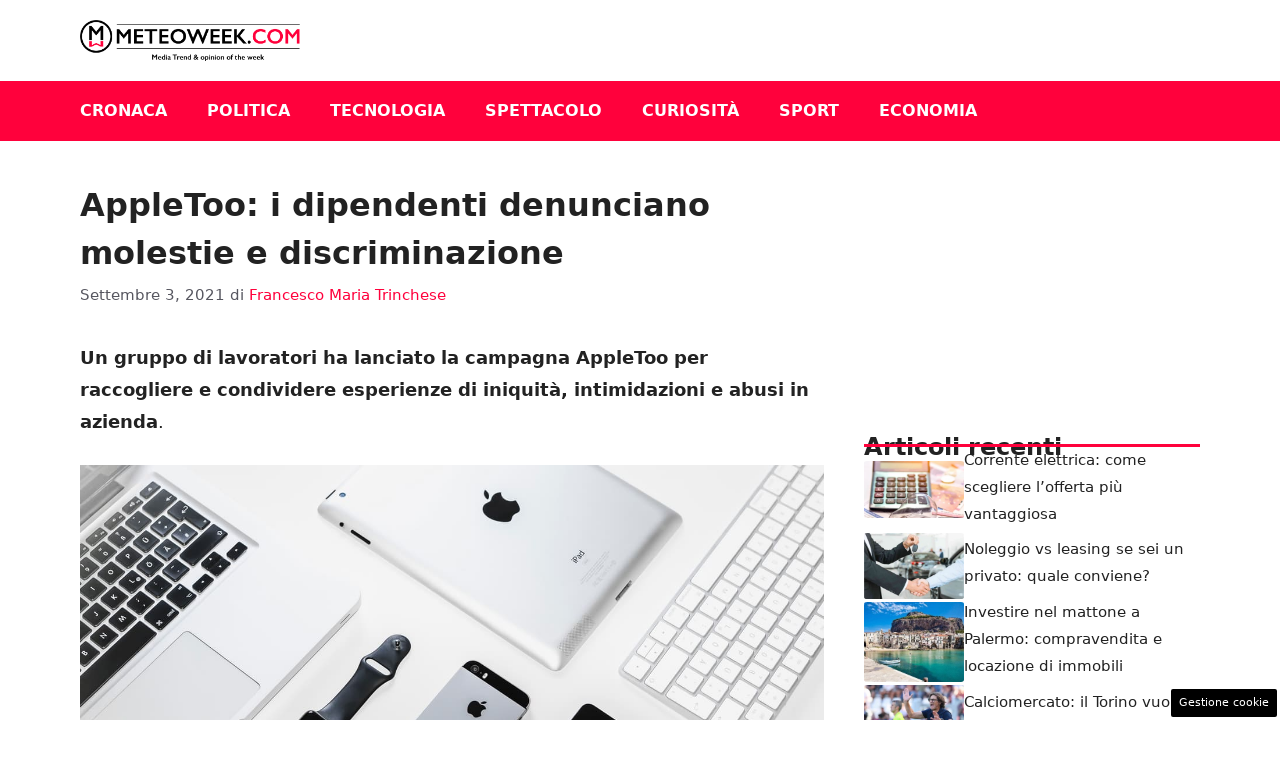

--- FILE ---
content_type: text/html; charset=UTF-8
request_url: https://www.meteoweek.com/2021/09/03/appletoo-i-dipendenti-denunciano-molestie-e-discriminazione-cpe/
body_size: 16564
content:
<!DOCTYPE html>
<html lang=it-IT>
<head>
<meta charset=UTF-8>
<link rel=preload href="https://www.meteoweek.com/wp-content/cache/fvm/min/1767971400-cssaa58304eb5c0cb7caac81ed73787b18d01e9b6c3b21897a52e24ff5e7d4fb.css" as=style media=all />
<link rel=preload href="https://www.meteoweek.com/wp-content/cache/fvm/min/1767971400-cssc972727856e55e015879384a59190d33d6c4bf1107d978f06d633d4b3f3a1.css" as=style media=all />
<link rel=preload href="https://www.meteoweek.com/wp-content/cache/fvm/min/1767971400-csse6c96e901f99aa79382587caad1cefb342697f79c74adebfcd2b288229ade.css" as=style media=all />
<script data-cfasync=false>if(navigator.userAgent.match(/MSIE|Internet Explorer/i)||navigator.userAgent.match(/Trident\/7\..*?rv:11/i)){var href=document.location.href;if(!href.match(/[?&]iebrowser/)){if(href.indexOf("?")==-1){if(href.indexOf("#")==-1){document.location.href=href+"?iebrowser=1"}else{document.location.href=href.replace("#","?iebrowser=1#")}}else{if(href.indexOf("#")==-1){document.location.href=href+"&iebrowser=1"}else{document.location.href=href.replace("#","&iebrowser=1#")}}}}</script>
<script data-cfasync=false>class FVMLoader{constructor(e){this.triggerEvents=e,this.eventOptions={passive:!0},this.userEventListener=this.triggerListener.bind(this),this.delayedScripts={normal:[],async:[],defer:[]},this.allJQueries=[]}_addUserInteractionListener(e){this.triggerEvents.forEach(t=>window.addEventListener(t,e.userEventListener,e.eventOptions))}_removeUserInteractionListener(e){this.triggerEvents.forEach(t=>window.removeEventListener(t,e.userEventListener,e.eventOptions))}triggerListener(){this._removeUserInteractionListener(this),"loading"===document.readyState?document.addEventListener("DOMContentLoaded",this._loadEverythingNow.bind(this)):this._loadEverythingNow()}async _loadEverythingNow(){this._runAllDelayedCSS(),this._delayEventListeners(),this._delayJQueryReady(this),this._handleDocumentWrite(),this._registerAllDelayedScripts(),await this._loadScriptsFromList(this.delayedScripts.normal),await this._loadScriptsFromList(this.delayedScripts.defer),await this._loadScriptsFromList(this.delayedScripts.async),await this._triggerDOMContentLoaded(),await this._triggerWindowLoad(),window.dispatchEvent(new Event("wpr-allScriptsLoaded"))}_registerAllDelayedScripts(){document.querySelectorAll("script[type=fvmdelay]").forEach(e=>{e.hasAttribute("src")?e.hasAttribute("async")&&!1!==e.async?this.delayedScripts.async.push(e):e.hasAttribute("defer")&&!1!==e.defer||"module"===e.getAttribute("data-type")?this.delayedScripts.defer.push(e):this.delayedScripts.normal.push(e):this.delayedScripts.normal.push(e)})}_runAllDelayedCSS(){document.querySelectorAll("link[rel=fvmdelay]").forEach(e=>{e.setAttribute("rel","stylesheet")})}async _transformScript(e){return await this._requestAnimFrame(),new Promise(t=>{const n=document.createElement("script");let r;[...e.attributes].forEach(e=>{let t=e.nodeName;"type"!==t&&("data-type"===t&&(t="type",r=e.nodeValue),n.setAttribute(t,e.nodeValue))}),e.hasAttribute("src")?(n.addEventListener("load",t),n.addEventListener("error",t)):(n.text=e.text,t()),e.parentNode.replaceChild(n,e)})}async _loadScriptsFromList(e){const t=e.shift();return t?(await this._transformScript(t),this._loadScriptsFromList(e)):Promise.resolve()}_delayEventListeners(){let e={};function t(t,n){!function(t){function n(n){return e[t].eventsToRewrite.indexOf(n)>=0?"wpr-"+n:n}e[t]||(e[t]={originalFunctions:{add:t.addEventListener,remove:t.removeEventListener},eventsToRewrite:[]},t.addEventListener=function(){arguments[0]=n(arguments[0]),e[t].originalFunctions.add.apply(t,arguments)},t.removeEventListener=function(){arguments[0]=n(arguments[0]),e[t].originalFunctions.remove.apply(t,arguments)})}(t),e[t].eventsToRewrite.push(n)}function n(e,t){let n=e[t];Object.defineProperty(e,t,{get:()=>n||function(){},set(r){e["wpr"+t]=n=r}})}t(document,"DOMContentLoaded"),t(window,"DOMContentLoaded"),t(window,"load"),t(window,"pageshow"),t(document,"readystatechange"),n(document,"onreadystatechange"),n(window,"onload"),n(window,"onpageshow")}_delayJQueryReady(e){let t=window.jQuery;Object.defineProperty(window,"jQuery",{get:()=>t,set(n){if(n&&n.fn&&!e.allJQueries.includes(n)){n.fn.ready=n.fn.init.prototype.ready=function(t){e.domReadyFired?t.bind(document)(n):document.addEventListener("DOMContentLoaded2",()=>t.bind(document)(n))};const t=n.fn.on;n.fn.on=n.fn.init.prototype.on=function(){if(this[0]===window){function e(e){return e.split(" ").map(e=>"load"===e||0===e.indexOf("load.")?"wpr-jquery-load":e).join(" ")}"string"==typeof arguments[0]||arguments[0]instanceof String?arguments[0]=e(arguments[0]):"object"==typeof arguments[0]&&Object.keys(arguments[0]).forEach(t=>{delete Object.assign(arguments[0],{[e(t)]:arguments[0][t]})[t]})}return t.apply(this,arguments),this},e.allJQueries.push(n)}t=n}})}async _triggerDOMContentLoaded(){this.domReadyFired=!0,await this._requestAnimFrame(),document.dispatchEvent(new Event("DOMContentLoaded2")),await this._requestAnimFrame(),window.dispatchEvent(new Event("DOMContentLoaded2")),await this._requestAnimFrame(),document.dispatchEvent(new Event("wpr-readystatechange")),await this._requestAnimFrame(),document.wpronreadystatechange&&document.wpronreadystatechange()}async _triggerWindowLoad(){await this._requestAnimFrame(),window.dispatchEvent(new Event("wpr-load")),await this._requestAnimFrame(),window.wpronload&&window.wpronload(),await this._requestAnimFrame(),this.allJQueries.forEach(e=>e(window).trigger("wpr-jquery-load")),window.dispatchEvent(new Event("wpr-pageshow")),await this._requestAnimFrame(),window.wpronpageshow&&window.wpronpageshow()}_handleDocumentWrite(){const e=new Map;document.write=document.writeln=function(t){const n=document.currentScript,r=document.createRange(),i=n.parentElement;let a=e.get(n);void 0===a&&(a=n.nextSibling,e.set(n,a));const s=document.createDocumentFragment();r.setStart(s,0),s.appendChild(r.createContextualFragment(t)),i.insertBefore(s,a)}}async _requestAnimFrame(){return new Promise(e=>requestAnimationFrame(e))}static run(){const e=new FVMLoader(["keydown","mousemove","touchmove","touchstart","touchend","wheel"]);e._addUserInteractionListener(e)}}FVMLoader.run();</script>
<meta name=robots content='index, follow, max-image-preview:large, max-snippet:-1, max-video-preview:-1'/>
<meta name=viewport content="width=device-width, initial-scale=1"><title>AppleToo: i dipendenti denunciano molestie e discriminazione</title>
<meta name=description content="Un gruppo di lavoratori ha lanciato la campagna AppleToo per condividere esperienze di iniquità, intimidazioni e abusi in azienda."/>
<link rel=canonical href="https://www.meteoweek.com/2021/09/03/appletoo-i-dipendenti-denunciano-molestie-e-discriminazione-cpe/"/>
<meta property=og:locale content=it_IT />
<meta property=og:type content=article />
<meta property=og:title content="AppleToo: i dipendenti denunciano molestie e discriminazione"/>
<meta property=og:description content="Un gruppo di lavoratori ha lanciato la campagna AppleToo per condividere esperienze di iniquità, intimidazioni e abusi in azienda."/>
<meta property=og:url content="https://www.meteoweek.com/2021/09/03/appletoo-i-dipendenti-denunciano-molestie-e-discriminazione-cpe/"/>
<meta property=og:site_name content=MeteoWeek />
<meta property=article:published_time content="2021-09-03T16:15:57+00:00"/>
<meta property=og:image content="https://www.meteoweek.com/wp-content/uploads/2021/09/AppleToo-i-dipendenti-denunciano-molestie-e-discriminazione-meteoweek.com-1280-1.jpg"/>
<meta property=og:image:width content=1280 />
<meta property=og:image:height content=720 />
<meta property=og:image:type content="image/jpeg"/>
<meta name=author content="Francesco Maria Trinchese"/>
<meta name=twitter:card content=summary_large_image />
<meta name=twitter:label1 content="Scritto da"/>
<meta name=twitter:data1 content="Francesco Maria Trinchese"/>
<meta name=twitter:label2 content="Tempo di lettura stimato"/>
<meta name=twitter:data2 content="5 minuti"/>
<script type="application/ld+json" class=yoast-schema-graph>{"@context":"https://schema.org","@graph":[{"@type":"Article","@id":"https://www.meteoweek.com/2021/09/03/appletoo-i-dipendenti-denunciano-molestie-e-discriminazione-cpe/#article","isPartOf":{"@id":"https://www.meteoweek.com/2021/09/03/appletoo-i-dipendenti-denunciano-molestie-e-discriminazione-cpe/"},"author":{"name":"Francesco Maria Trinchese","@id":"https://www.meteoweek.com/#/schema/person/f5aef4557a1768b1549e5b6b033de4d4"},"headline":"AppleToo: i dipendenti denunciano molestie e discriminazione","datePublished":"2021-09-03T16:15:57+00:00","mainEntityOfPage":{"@id":"https://www.meteoweek.com/2021/09/03/appletoo-i-dipendenti-denunciano-molestie-e-discriminazione-cpe/"},"wordCount":918,"publisher":{"@id":"https://www.meteoweek.com/#organization"},"image":{"@id":"https://www.meteoweek.com/2021/09/03/appletoo-i-dipendenti-denunciano-molestie-e-discriminazione-cpe/#primaryimage"},"thumbnailUrl":"https://www.meteoweek.com/wp-content/uploads/2021/09/AppleToo-i-dipendenti-denunciano-molestie-e-discriminazione-meteoweek.com-1280-1.jpg","articleSection":["Estero"],"inLanguage":"it-IT"},{"@type":"WebPage","@id":"https://www.meteoweek.com/2021/09/03/appletoo-i-dipendenti-denunciano-molestie-e-discriminazione-cpe/","url":"https://www.meteoweek.com/2021/09/03/appletoo-i-dipendenti-denunciano-molestie-e-discriminazione-cpe/","name":"AppleToo: i dipendenti denunciano molestie e discriminazione","isPartOf":{"@id":"https://www.meteoweek.com/#website"},"primaryImageOfPage":{"@id":"https://www.meteoweek.com/2021/09/03/appletoo-i-dipendenti-denunciano-molestie-e-discriminazione-cpe/#primaryimage"},"image":{"@id":"https://www.meteoweek.com/2021/09/03/appletoo-i-dipendenti-denunciano-molestie-e-discriminazione-cpe/#primaryimage"},"thumbnailUrl":"https://www.meteoweek.com/wp-content/uploads/2021/09/AppleToo-i-dipendenti-denunciano-molestie-e-discriminazione-meteoweek.com-1280-1.jpg","datePublished":"2021-09-03T16:15:57+00:00","description":"Un gruppo di lavoratori ha lanciato la campagna AppleToo per condividere esperienze di iniquità, intimidazioni e abusi in azienda.","breadcrumb":{"@id":"https://www.meteoweek.com/2021/09/03/appletoo-i-dipendenti-denunciano-molestie-e-discriminazione-cpe/#breadcrumb"},"inLanguage":"it-IT","potentialAction":[{"@type":"ReadAction","target":["https://www.meteoweek.com/2021/09/03/appletoo-i-dipendenti-denunciano-molestie-e-discriminazione-cpe/"]}]},{"@type":"ImageObject","inLanguage":"it-IT","@id":"https://www.meteoweek.com/2021/09/03/appletoo-i-dipendenti-denunciano-molestie-e-discriminazione-cpe/#primaryimage","url":"https://www.meteoweek.com/wp-content/uploads/2021/09/AppleToo-i-dipendenti-denunciano-molestie-e-discriminazione-meteoweek.com-1280-1.jpg","contentUrl":"https://www.meteoweek.com/wp-content/uploads/2021/09/AppleToo-i-dipendenti-denunciano-molestie-e-discriminazione-meteoweek.com-1280-1.jpg","width":1280,"height":720,"caption":"AppleToo i dipendenti denunciano molestie e discriminazione - meteoweek.com 1280"},{"@type":"BreadcrumbList","@id":"https://www.meteoweek.com/2021/09/03/appletoo-i-dipendenti-denunciano-molestie-e-discriminazione-cpe/#breadcrumb","itemListElement":[{"@type":"ListItem","position":1,"name":"Home","item":"https://www.meteoweek.com/"},{"@type":"ListItem","position":2,"name":"AppleToo: i dipendenti denunciano molestie e discriminazione"}]},{"@type":"WebSite","@id":"https://www.meteoweek.com/#website","url":"https://www.meteoweek.com/","name":"MeteoWeek","description":"","publisher":{"@id":"https://www.meteoweek.com/#organization"},"potentialAction":[{"@type":"SearchAction","target":{"@type":"EntryPoint","urlTemplate":"https://www.meteoweek.com/?s={search_term_string}"},"query-input":{"@type":"PropertyValueSpecification","valueRequired":true,"valueName":"search_term_string"}}],"inLanguage":"it-IT"},{"@type":"Organization","@id":"https://www.meteoweek.com/#organization","name":"MeteoWeek","url":"https://www.meteoweek.com/","logo":{"@type":"ImageObject","inLanguage":"it-IT","@id":"https://www.meteoweek.com/#/schema/logo/image/","url":"https://www.meteoweek.com/wp-content/uploads/2025/01/cropped-meteoweek_logo2.png","contentUrl":"https://www.meteoweek.com/wp-content/uploads/2025/01/cropped-meteoweek_logo2.png","width":3161,"height":582,"caption":"MeteoWeek"},"image":{"@id":"https://www.meteoweek.com/#/schema/logo/image/"}},{"@type":"Person","@id":"https://www.meteoweek.com/#/schema/person/f5aef4557a1768b1549e5b6b033de4d4","name":"Francesco Maria Trinchese","image":{"@type":"ImageObject","inLanguage":"it-IT","@id":"https://www.meteoweek.com/#/schema/person/image/","url":"https://secure.gravatar.com/avatar/b1f4ac80ecb238381a54300471da0d74da619075245932be26f798f6f173c8b4?s=96&d=mm&r=g","contentUrl":"https://secure.gravatar.com/avatar/b1f4ac80ecb238381a54300471da0d74da619075245932be26f798f6f173c8b4?s=96&d=mm&r=g","caption":"Francesco Maria Trinchese"},"url":"https://www.meteoweek.com/author/francesco-maria-trinchese/"}]}</script>
<link rel=alternate type="application/rss+xml" title="MeteoWeek &raquo; Feed" href="https://www.meteoweek.com/feed/"/>
<link rel=alternate type="application/rss+xml" title="MeteoWeek &raquo; Feed dei commenti" href="https://www.meteoweek.com/comments/feed/"/>
<style media=all>img:is([sizes="auto" i],[sizes^="auto," i]){contain-intrinsic-size:3000px 1500px}</style>
<link rel=amphtml href="https://www.meteoweek.com/2021/09/03/appletoo-i-dipendenti-denunciano-molestie-e-discriminazione-cpe/amp/"/>
<link rel=stylesheet id=wp-block-library-css href='https://www.meteoweek.com/wp-content/cache/fvm/min/1767971400-cssaa58304eb5c0cb7caac81ed73787b18d01e9b6c3b21897a52e24ff5e7d4fb.css' media=all />
<style id=classic-theme-styles-inline-css media=all>.wp-block-button__link{color:#fff;background-color:#32373c;border-radius:9999px;box-shadow:none;text-decoration:none;padding:calc(.667em + 2px) calc(1.333em + 2px);font-size:1.125em}.wp-block-file__button{background:#32373c;color:#fff;text-decoration:none}</style>
<style id=global-styles-inline-css media=all>:root{--wp--preset--aspect-ratio--square:1;--wp--preset--aspect-ratio--4-3:4/3;--wp--preset--aspect-ratio--3-4:3/4;--wp--preset--aspect-ratio--3-2:3/2;--wp--preset--aspect-ratio--2-3:2/3;--wp--preset--aspect-ratio--16-9:16/9;--wp--preset--aspect-ratio--9-16:9/16;--wp--preset--color--black:#000;--wp--preset--color--cyan-bluish-gray:#abb8c3;--wp--preset--color--white:#fff;--wp--preset--color--pale-pink:#f78da7;--wp--preset--color--vivid-red:#cf2e2e;--wp--preset--color--luminous-vivid-orange:#ff6900;--wp--preset--color--luminous-vivid-amber:#fcb900;--wp--preset--color--light-green-cyan:#7bdcb5;--wp--preset--color--vivid-green-cyan:#00d084;--wp--preset--color--pale-cyan-blue:#8ed1fc;--wp--preset--color--vivid-cyan-blue:#0693e3;--wp--preset--color--vivid-purple:#9b51e0;--wp--preset--color--contrast:var(--contrast);--wp--preset--color--contrast-2:var(--contrast-2);--wp--preset--color--contrast-3:var(--contrast-3);--wp--preset--color--base:var(--base);--wp--preset--color--base-2:var(--base-2);--wp--preset--color--base-3:var(--base-3);--wp--preset--color--accent:var(--accent);--wp--preset--color--accent-2:var(--accent-2);--wp--preset--color--global-color-8:var(--global-color-8);--wp--preset--gradient--vivid-cyan-blue-to-vivid-purple:linear-gradient(135deg,rgba(6,147,227,1) 0%,#9b51e0 100%);--wp--preset--gradient--light-green-cyan-to-vivid-green-cyan:linear-gradient(135deg,#7adcb4 0%,#00d082 100%);--wp--preset--gradient--luminous-vivid-amber-to-luminous-vivid-orange:linear-gradient(135deg,rgba(252,185,0,1) 0%,rgba(255,105,0,1) 100%);--wp--preset--gradient--luminous-vivid-orange-to-vivid-red:linear-gradient(135deg,rgba(255,105,0,1) 0%,#cf2e2e 100%);--wp--preset--gradient--very-light-gray-to-cyan-bluish-gray:linear-gradient(135deg,#eee 0%,#a9b8c3 100%);--wp--preset--gradient--cool-to-warm-spectrum:linear-gradient(135deg,#4aeadc 0%,#9778d1 20%,#cf2aba 40%,#ee2c82 60%,#fb6962 80%,#fef84c 100%);--wp--preset--gradient--blush-light-purple:linear-gradient(135deg,#ffceec 0%,#9896f0 100%);--wp--preset--gradient--blush-bordeaux:linear-gradient(135deg,#fecda5 0%,#fe2d2d 50%,#6b003e 100%);--wp--preset--gradient--luminous-dusk:linear-gradient(135deg,#ffcb70 0%,#c751c0 50%,#4158d0 100%);--wp--preset--gradient--pale-ocean:linear-gradient(135deg,#fff5cb 0%,#b6e3d4 50%,#33a7b5 100%);--wp--preset--gradient--electric-grass:linear-gradient(135deg,#caf880 0%,#71ce7e 100%);--wp--preset--gradient--midnight:linear-gradient(135deg,#020381 0%,#2874fc 100%);--wp--preset--font-size--small:13px;--wp--preset--font-size--medium:20px;--wp--preset--font-size--large:36px;--wp--preset--font-size--x-large:42px;--wp--preset--spacing--20:.44rem;--wp--preset--spacing--30:.67rem;--wp--preset--spacing--40:1rem;--wp--preset--spacing--50:1.5rem;--wp--preset--spacing--60:2.25rem;--wp--preset--spacing--70:3.38rem;--wp--preset--spacing--80:5.06rem;--wp--preset--shadow--natural:6px 6px 9px rgba(0,0,0,.2);--wp--preset--shadow--deep:12px 12px 50px rgba(0,0,0,.4);--wp--preset--shadow--sharp:6px 6px 0 rgba(0,0,0,.2);--wp--preset--shadow--outlined:6px 6px 0 -3px rgba(255,255,255,1) , 6px 6px rgba(0,0,0,1);--wp--preset--shadow--crisp:6px 6px 0 rgba(0,0,0,1)}:where(.is-layout-flex){gap:.5em}:where(.is-layout-grid){gap:.5em}body .is-layout-flex{display:flex}.is-layout-flex{flex-wrap:wrap;align-items:center}.is-layout-flex>:is(*,div){margin:0}body .is-layout-grid{display:grid}.is-layout-grid>:is(*,div){margin:0}:where(.wp-block-columns.is-layout-flex){gap:2em}:where(.wp-block-columns.is-layout-grid){gap:2em}:where(.wp-block-post-template.is-layout-flex){gap:1.25em}:where(.wp-block-post-template.is-layout-grid){gap:1.25em}.has-black-color{color:var(--wp--preset--color--black)!important}.has-cyan-bluish-gray-color{color:var(--wp--preset--color--cyan-bluish-gray)!important}.has-white-color{color:var(--wp--preset--color--white)!important}.has-pale-pink-color{color:var(--wp--preset--color--pale-pink)!important}.has-vivid-red-color{color:var(--wp--preset--color--vivid-red)!important}.has-luminous-vivid-orange-color{color:var(--wp--preset--color--luminous-vivid-orange)!important}.has-luminous-vivid-amber-color{color:var(--wp--preset--color--luminous-vivid-amber)!important}.has-light-green-cyan-color{color:var(--wp--preset--color--light-green-cyan)!important}.has-vivid-green-cyan-color{color:var(--wp--preset--color--vivid-green-cyan)!important}.has-pale-cyan-blue-color{color:var(--wp--preset--color--pale-cyan-blue)!important}.has-vivid-cyan-blue-color{color:var(--wp--preset--color--vivid-cyan-blue)!important}.has-vivid-purple-color{color:var(--wp--preset--color--vivid-purple)!important}.has-black-background-color{background-color:var(--wp--preset--color--black)!important}.has-cyan-bluish-gray-background-color{background-color:var(--wp--preset--color--cyan-bluish-gray)!important}.has-white-background-color{background-color:var(--wp--preset--color--white)!important}.has-pale-pink-background-color{background-color:var(--wp--preset--color--pale-pink)!important}.has-vivid-red-background-color{background-color:var(--wp--preset--color--vivid-red)!important}.has-luminous-vivid-orange-background-color{background-color:var(--wp--preset--color--luminous-vivid-orange)!important}.has-luminous-vivid-amber-background-color{background-color:var(--wp--preset--color--luminous-vivid-amber)!important}.has-light-green-cyan-background-color{background-color:var(--wp--preset--color--light-green-cyan)!important}.has-vivid-green-cyan-background-color{background-color:var(--wp--preset--color--vivid-green-cyan)!important}.has-pale-cyan-blue-background-color{background-color:var(--wp--preset--color--pale-cyan-blue)!important}.has-vivid-cyan-blue-background-color{background-color:var(--wp--preset--color--vivid-cyan-blue)!important}.has-vivid-purple-background-color{background-color:var(--wp--preset--color--vivid-purple)!important}.has-black-border-color{border-color:var(--wp--preset--color--black)!important}.has-cyan-bluish-gray-border-color{border-color:var(--wp--preset--color--cyan-bluish-gray)!important}.has-white-border-color{border-color:var(--wp--preset--color--white)!important}.has-pale-pink-border-color{border-color:var(--wp--preset--color--pale-pink)!important}.has-vivid-red-border-color{border-color:var(--wp--preset--color--vivid-red)!important}.has-luminous-vivid-orange-border-color{border-color:var(--wp--preset--color--luminous-vivid-orange)!important}.has-luminous-vivid-amber-border-color{border-color:var(--wp--preset--color--luminous-vivid-amber)!important}.has-light-green-cyan-border-color{border-color:var(--wp--preset--color--light-green-cyan)!important}.has-vivid-green-cyan-border-color{border-color:var(--wp--preset--color--vivid-green-cyan)!important}.has-pale-cyan-blue-border-color{border-color:var(--wp--preset--color--pale-cyan-blue)!important}.has-vivid-cyan-blue-border-color{border-color:var(--wp--preset--color--vivid-cyan-blue)!important}.has-vivid-purple-border-color{border-color:var(--wp--preset--color--vivid-purple)!important}.has-vivid-cyan-blue-to-vivid-purple-gradient-background{background:var(--wp--preset--gradient--vivid-cyan-blue-to-vivid-purple)!important}.has-light-green-cyan-to-vivid-green-cyan-gradient-background{background:var(--wp--preset--gradient--light-green-cyan-to-vivid-green-cyan)!important}.has-luminous-vivid-amber-to-luminous-vivid-orange-gradient-background{background:var(--wp--preset--gradient--luminous-vivid-amber-to-luminous-vivid-orange)!important}.has-luminous-vivid-orange-to-vivid-red-gradient-background{background:var(--wp--preset--gradient--luminous-vivid-orange-to-vivid-red)!important}.has-very-light-gray-to-cyan-bluish-gray-gradient-background{background:var(--wp--preset--gradient--very-light-gray-to-cyan-bluish-gray)!important}.has-cool-to-warm-spectrum-gradient-background{background:var(--wp--preset--gradient--cool-to-warm-spectrum)!important}.has-blush-light-purple-gradient-background{background:var(--wp--preset--gradient--blush-light-purple)!important}.has-blush-bordeaux-gradient-background{background:var(--wp--preset--gradient--blush-bordeaux)!important}.has-luminous-dusk-gradient-background{background:var(--wp--preset--gradient--luminous-dusk)!important}.has-pale-ocean-gradient-background{background:var(--wp--preset--gradient--pale-ocean)!important}.has-electric-grass-gradient-background{background:var(--wp--preset--gradient--electric-grass)!important}.has-midnight-gradient-background{background:var(--wp--preset--gradient--midnight)!important}.has-small-font-size{font-size:var(--wp--preset--font-size--small)!important}.has-medium-font-size{font-size:var(--wp--preset--font-size--medium)!important}.has-large-font-size{font-size:var(--wp--preset--font-size--large)!important}.has-x-large-font-size{font-size:var(--wp--preset--font-size--x-large)!important}:where(.wp-block-post-template.is-layout-flex){gap:1.25em}:where(.wp-block-post-template.is-layout-grid){gap:1.25em}:where(.wp-block-columns.is-layout-flex){gap:2em}:where(.wp-block-columns.is-layout-grid){gap:2em}:root :where(.wp-block-pullquote){font-size:1.5em;line-height:1.6}</style>
<link rel=stylesheet id=adser-css href='https://www.meteoweek.com/wp-content/cache/fvm/min/1767971400-cssc972727856e55e015879384a59190d33d6c4bf1107d978f06d633d4b3f3a1.css' media=all />
<link rel=stylesheet id=generate-style-css href='https://www.meteoweek.com/wp-content/cache/fvm/min/1767971400-csse6c96e901f99aa79382587caad1cefb342697f79c74adebfcd2b288229ade.css' media=all />
<style id=generate-style-inline-css media=all>body{background-color:#fff;color:var(--contrast)}a{color:var(--accent)}a:hover,a:focus{text-decoration:underline}.entry-title a,.site-branding a,a.button,.wp-block-button__link,.main-navigation a{text-decoration:none}a:hover,a:focus,a:active{color:var(--contrast)}.wp-block-group__inner-container{max-width:1200px;margin-left:auto;margin-right:auto}.site-header .header-image{width:220px}:root{--contrast:#222;--contrast-2:#575760;--contrast-3:#b2b2be;--base:#f0f0f0;--base-2:#f7f8f9;--base-3:#fff;--accent:#ff013c;--accent-2:#c7b02f;--global-color-8:#acc19f}:root .has-contrast-color{color:var(--contrast)}:root .has-contrast-background-color{background-color:var(--contrast)}:root .has-contrast-2-color{color:var(--contrast-2)}:root .has-contrast-2-background-color{background-color:var(--contrast-2)}:root .has-contrast-3-color{color:var(--contrast-3)}:root .has-contrast-3-background-color{background-color:var(--contrast-3)}:root .has-base-color{color:var(--base)}:root .has-base-background-color{background-color:var(--base)}:root .has-base-2-color{color:var(--base-2)}:root .has-base-2-background-color{background-color:var(--base-2)}:root .has-base-3-color{color:var(--base-3)}:root .has-base-3-background-color{background-color:var(--base-3)}:root .has-accent-color{color:var(--accent)}:root .has-accent-background-color{background-color:var(--accent)}:root .has-accent-2-color{color:var(--accent-2)}:root .has-accent-2-background-color{background-color:var(--accent-2)}:root .has-global-color-8-color{color:var(--global-color-8)}:root .has-global-color-8-background-color{background-color:var(--global-color-8)}.main-navigation a,.main-navigation .menu-toggle,.main-navigation .menu-bar-items{font-weight:700;text-transform:uppercase;font-size:16px}body,button,input,select,textarea{font-size:18px}body{line-height:1.8}h1{font-weight:700;font-size:32px;line-height:1.5em}h2{font-weight:700;font-size:29px;line-height:1.4em}h3{font-weight:600;font-size:26px;line-height:1.4em}.top-bar{background-color:#636363;color:#fff}.top-bar a{color:#fff}.top-bar a:hover{color:#303030}.site-header{background-color:var(--base-3)}.main-title a,.main-title a:hover{color:var(--contrast)}.site-description{color:var(--contrast-2)}.main-navigation,.main-navigation ul ul{background-color:var(--accent)}.main-navigation .main-nav ul li a,.main-navigation .menu-toggle,.main-navigation .menu-bar-items{color:var(--base-3)}.main-navigation .main-nav ul li:not([class*="current-menu-"]):hover>a,.main-navigation .main-nav ul li:not([class*="current-menu-"]):focus>a,.main-navigation .main-nav ul li.sfHover:not([class*="current-menu-"])>a,.main-navigation .menu-bar-item:hover>a,.main-navigation .menu-bar-item.sfHover>a{color:var(--contrast);background-color:var(--accent-2)}button.menu-toggle:hover,button.menu-toggle:focus{color:var(--base-3)}.main-navigation .main-nav ul li[class*="current-menu-"]>a{color:var(--contrast);background-color:var(--global-color-8)}.navigation-search input[type="search"],.navigation-search input[type="search"]:active,.navigation-search input[type="search"]:focus,.main-navigation .main-nav ul li.search-item.active>a,.main-navigation .menu-bar-items .search-item.active>a{color:var(--contrast);background-color:var(--accent-2)}.main-navigation ul ul{background-color:var(--base)}.separate-containers .inside-article,.separate-containers .comments-area,.separate-containers .page-header,.one-container .container,.separate-containers .paging-navigation,.inside-page-header{background-color:var(--base-3)}.entry-title a{color:var(--contrast)}.entry-title a:hover{color:var(--contrast-2)}.entry-meta{color:var(--contrast-2)}.sidebar .widget{background-color:var(--base-3)}.footer-widgets{background-color:var(--base-3)}.site-info{color:#fff;background-color:var(--contrast)}.site-info a{color:#fff}.site-info a:hover{color:#fff}.footer-bar .widget_nav_menu .current-menu-item a{color:#fff}input[type="text"],input[type="email"],input[type="url"],input[type="password"],input[type="search"],input[type="tel"],input[type="number"],textarea,select{color:var(--contrast);background-color:var(--base-2);border-color:var(--base)}input[type="text"]:focus,input[type="email"]:focus,input[type="url"]:focus,input[type="password"]:focus,input[type="search"]:focus,input[type="tel"]:focus,input[type="number"]:focus,textarea:focus,select:focus{color:var(--contrast);background-color:var(--base-2);border-color:var(--contrast-3)}button,html input[type="button"],input[type="reset"],input[type="submit"],a.button,a.wp-block-button__link:not(.has-background){color:#fff;background-color:#55555e}button:hover,html input[type="button"]:hover,input[type="reset"]:hover,input[type="submit"]:hover,a.button:hover,button:focus,html input[type="button"]:focus,input[type="reset"]:focus,input[type="submit"]:focus,a.button:focus,a.wp-block-button__link:not(.has-background):active,a.wp-block-button__link:not(.has-background):focus,a.wp-block-button__link:not(.has-background):hover{color:#fff;background-color:#3f4047}a.generate-back-to-top{background-color:rgba(0,0,0,.4);color:#fff}a.generate-back-to-top:hover,a.generate-back-to-top:focus{background-color:rgba(0,0,0,.6);color:#fff}:root{--gp-search-modal-bg-color:var(--base-3);--gp-search-modal-text-color:var(--contrast);--gp-search-modal-overlay-bg-color:rgba(0,0,0,.2)}@media (max-width:768px){.main-navigation .menu-bar-item:hover>a,.main-navigation .menu-bar-item.sfHover>a{background:none;color:var(--base-3)}}.nav-below-header .main-navigation .inside-navigation.grid-container,.nav-above-header .main-navigation .inside-navigation.grid-container{padding:0 20px 0 20px}.site-main .wp-block-group__inner-container{padding:40px}.separate-containers .paging-navigation{padding-top:20px;padding-bottom:20px}.entry-content .alignwide,body:not(.no-sidebar) .entry-content .alignfull{margin-left:-40px;width:calc(100% + 80px);max-width:calc(100% + 80px)}.rtl .menu-item-has-children .dropdown-menu-toggle{padding-left:20px}.rtl .main-navigation .main-nav ul li.menu-item-has-children>a{padding-right:20px}@media (max-width:768px){.separate-containers .inside-article,.separate-containers .comments-area,.separate-containers .page-header,.separate-containers .paging-navigation,.one-container .site-content,.inside-page-header{padding:30px}.site-main .wp-block-group__inner-container{padding:30px}.inside-top-bar{padding-right:30px;padding-left:30px}.inside-header{padding-right:30px;padding-left:30px}.widget-area .widget{padding-top:30px;padding-right:30px;padding-bottom:30px;padding-left:30px}.footer-widgets-container{padding-top:30px;padding-right:30px;padding-bottom:30px;padding-left:30px}.inside-site-info{padding-right:30px;padding-left:30px}.entry-content .alignwide,body:not(.no-sidebar) .entry-content .alignfull{margin-left:-30px;width:calc(100% + 60px);max-width:calc(100% + 60px)}.one-container .site-main .paging-navigation{margin-bottom:20px}}.is-right-sidebar{width:30%}.is-left-sidebar{width:30%}.site-content .content-area{width:70%}@media (max-width:768px){.main-navigation .menu-toggle,.sidebar-nav-mobile:not(#sticky-placeholder){display:block}.main-navigation ul,.gen-sidebar-nav,.main-navigation:not(.slideout-navigation):not(.toggled) .main-nav>ul,.has-inline-mobile-toggle #site-navigation .inside-navigation>*:not(.navigation-search):not(.main-nav){display:none}.nav-align-right .inside-navigation,.nav-align-center .inside-navigation{justify-content:space-between}}.dynamic-author-image-rounded{border-radius:100%}.dynamic-featured-image,.dynamic-author-image{vertical-align:middle}.one-container.blog .dynamic-content-template:not(:last-child),.one-container.archive .dynamic-content-template:not(:last-child){padding-bottom:0}.dynamic-entry-excerpt>p:last-child{margin-bottom:0}</style>
<style id=generateblocks-inline-css media=all>.gb-container.gb-tabs__item:not(.gb-tabs__item-open){display:none}.gb-container-d0a86651{display:flex;flex-wrap:wrap;align-items:center;column-gap:20px;row-gap:20px;color:var(--contrast)}.gb-container-d0a86651 a{color:var(--contrast)}.gb-container-d0a86651 a:hover{color:var(--contrast)}.gb-container-bcbc46ac{flex-basis:100%;text-align:center;border-top:3px solid var(--accent)}.gb-container-e9bed0be{flex-basis:100%}.gb-container-03919c55{height:100%;display:flex;align-items:center;column-gap:20px}.gb-grid-wrapper>.gb-grid-column-03919c55{width:100%}.gb-container-3ff058ae{flex-shrink:0;flex-basis:100px}.gb-container-c551a107{flex-shrink:1;text-align:right}h3.gb-headline-9e06b5e3{flex-basis:100%;font-size:24px;margin-bottom:-20px}div.gb-headline-040f2ffe{font-size:15px;font-weight:500;text-align:left;margin-bottom:5px}.gb-grid-wrapper-b3929361{display:flex;flex-wrap:wrap;row-gap:20px}.gb-grid-wrapper-b3929361>.gb-grid-column{box-sizing:border-box}.gb-image-95849c3e{border-radius:3%;width:100%;object-fit:cover;vertical-align:middle}@media (max-width:1024px){.gb-grid-wrapper-b3929361{margin-left:-20px}.gb-grid-wrapper-b3929361>.gb-grid-column{padding-left:20px}}@media (max-width:767px){.gb-container-d0a86651{text-align:center;padding-top:40px}.gb-container-bcbc46ac{width:100%}.gb-grid-wrapper>.gb-grid-column-bcbc46ac{width:100%}.gb-container-3ff058ae{width:50%;text-align:center}.gb-grid-wrapper>.gb-grid-column-3ff058ae{width:50%}.gb-container-c551a107{width:50%;text-align:left}.gb-grid-wrapper>.gb-grid-column-c551a107{width:50%}h3.gb-headline-9e06b5e3{text-align:left}div.gb-headline-040f2ffe{text-align:left}}:root{--gb-container-width:1200px}.gb-container .wp-block-image img{vertical-align:middle}.gb-grid-wrapper .wp-block-image{margin-bottom:0}.gb-highlight{background:none}.gb-shape{line-height:0}.gb-container-link{position:absolute;top:0;right:0;bottom:0;left:0;z-index:99}</style>
<script>var adser={"pagetype":"article","category":["Estero"],"category_iab":[""],"hot":false,"cmp":"clickio","cmp_params":"\/\/clickiocmp.com\/t\/consent_231089.js"}</script>
<style media=all>#tca-sticky{display:none}@media only screen and (max-width:600px){BODY{margin-top:100px!important}#tca-sticky{display:flex}}</style>
<link rel=icon href="https://www.meteoweek.com/wp-content/uploads/2025/01/cropped-WhatsApp-Image-2025-01-27-at-21.25.32-192x192.jpeg" sizes=192x192 />
<style id=wp-custom-css media=all>.auto-width.gb-query-loop-wrapper{flex:1}@media (min-width:768px){.sticky-container>.gb-inside-container,.sticky-container{position:sticky;top:80px}#right-sidebar .inside-right-sidebar{height:100%}}select#wp-block-categories-1{width:100%}</style>
</head>
<body class="wp-singular post-template-default single single-post postid-550320 single-format-standard wp-custom-logo wp-embed-responsive wp-theme-generatepress post-image-above-header post-image-aligned-center right-sidebar nav-below-header one-container header-aligned-left dropdown-hover" itemtype="https://schema.org/Blog" itemscope><noscript><meta HTTP-EQUIV="refresh" content="0;url='http://www.meteoweek.com/2021/09/03/appletoo-i-dipendenti-denunciano-molestie-e-discriminazione-cpe/?PageSpeed=noscript'" /><style><!--table,div,span,font,p{display:none} --></style><div style="display:block">Please click <a href="http://www.meteoweek.com/2021/09/03/appletoo-i-dipendenti-denunciano-molestie-e-discriminazione-cpe/?PageSpeed=noscript">here</a> if you are not redirected within a few seconds.</div></noscript> <a class="screen-reader-text skip-link" href="#content" title="Vai al contenuto">Vai al contenuto</a> <header class=site-header id=masthead aria-label=Sito itemtype="https://schema.org/WPHeader" itemscope> <div class="inside-header grid-container"> <div class=site-logo> <a href="https://www.meteoweek.com/" rel=home> <img class="header-image is-logo-image" alt=MeteoWeek src="https://www.meteoweek.com/wp-content/uploads/2025/01/cropped-meteoweek_logo2.png" width=3161 height=582 /> </a> </div> </div> </header> <nav class="main-navigation sub-menu-right" id=site-navigation aria-label=Principale itemtype="https://schema.org/SiteNavigationElement" itemscope> <div class="inside-navigation grid-container"> <button class=menu-toggle aria-controls=primary-menu aria-expanded=false> <span class="gp-icon icon-menu-bars"><svg viewBox="0 0 512 512" aria-hidden=true xmlns="http://www.w3.org/2000/svg" width=1em height=1em><path d="M0 96c0-13.255 10.745-24 24-24h464c13.255 0 24 10.745 24 24s-10.745 24-24 24H24c-13.255 0-24-10.745-24-24zm0 160c0-13.255 10.745-24 24-24h464c13.255 0 24 10.745 24 24s-10.745 24-24 24H24c-13.255 0-24-10.745-24-24zm0 160c0-13.255 10.745-24 24-24h464c13.255 0 24 10.745 24 24s-10.745 24-24 24H24c-13.255 0-24-10.745-24-24z"/></svg><svg viewBox="0 0 512 512" aria-hidden=true xmlns="http://www.w3.org/2000/svg" width=1em height=1em><path d="M71.029 71.029c9.373-9.372 24.569-9.372 33.942 0L256 222.059l151.029-151.03c9.373-9.372 24.569-9.372 33.942 0 9.372 9.373 9.372 24.569 0 33.942L289.941 256l151.03 151.029c9.372 9.373 9.372 24.569 0 33.942-9.373 9.372-24.569 9.372-33.942 0L256 289.941l-151.029 151.03c-9.373 9.372-24.569 9.372-33.942 0-9.372-9.373-9.372-24.569 0-33.942L222.059 256 71.029 104.971c-9.372-9.373-9.372-24.569 0-33.942z"/></svg></span><span class=mobile-menu>Menu</span> </button> <div id=primary-menu class=main-nav><ul id=menu-main_nav class="menu sf-menu"><li id=menu-item-663940 class="menu-item menu-item-type-taxonomy menu-item-object-category menu-item-663940"><a href="https://www.meteoweek.com/category/cronaca/">Cronaca</a></li> <li id=menu-item-664369 class="menu-item menu-item-type-taxonomy menu-item-object-category menu-item-664369"><a href="https://www.meteoweek.com/category/politica/">Politica</a></li> <li id=menu-item-664373 class="menu-item menu-item-type-taxonomy menu-item-object-category menu-item-664373"><a href="https://www.meteoweek.com/category/tecnologia/">Tecnologia</a></li> <li id=menu-item-663953 class="menu-item menu-item-type-taxonomy menu-item-object-category menu-item-663953"><a href="https://www.meteoweek.com/category/spettacolo/">Spettacolo</a></li> <li id=menu-item-664372 class="menu-item menu-item-type-taxonomy menu-item-object-category menu-item-664372"><a href="https://www.meteoweek.com/category/curiosita/">Curiosità</a></li> <li id=menu-item-663952 class="menu-item menu-item-type-taxonomy menu-item-object-category menu-item-663952"><a href="https://www.meteoweek.com/category/sport/">Sport</a></li> <li id=menu-item-664371 class="menu-item menu-item-type-taxonomy menu-item-object-category menu-item-664371"><a href="https://www.meteoweek.com/category/economia/">Economia</a></li> </ul></div> </div> </nav> <div class="site grid-container container hfeed" id=page> <div class=site-content id=content> <div class=content-area id=primary> <main class=site-main id=main> <article id=post-550320 class="post-550320 post type-post status-publish format-standard has-post-thumbnail hentry category-estero" itemtype="https://schema.org/CreativeWork" itemscope> <div class=inside-article> <header class=entry-header> <h1 class=entry-title itemprop=headline>AppleToo: i dipendenti denunciano molestie e discriminazione</h1> <div class=entry-meta> <span class=posted-on><time class="entry-date published" datetime="2021-09-03T18:15:57+02:00" itemprop=datePublished>Settembre 3, 2021</time></span> <span class=byline>di <span class="author vcard" itemprop=author itemtype="https://schema.org/Person" itemscope><a class="url fn n" href="https://www.meteoweek.com/author/francesco-maria-trinchese/" title="Visualizza tutti gli articoli di Francesco Maria Trinchese" rel=author itemprop=url><span class=author-name itemprop=name>Francesco Maria Trinchese</span></a></span></span> </div> </header> <div class=entry-content itemprop=text> <p><strong>Un gruppo di lavoratori ha lanciato la campagna AppleToo per raccogliere e condividere esperienze di iniquità, intimidazioni e abusi in azienda</strong>.</p> <p><img fetchpriority=high decoding=async class="size-full wp-image-550388" src="https://www.meteoweek.com/wp-content/uploads/2021/09/AppleToo-i-dipendenti-denunciano-molestie-e-discriminazione-meteoweek.com-1280.jpg" alt="AppleToo i lavoratori denunciano molestie e discriminazione - meteoweek.com 1280" width=1280 height=720 /></p> <p>Un gruppo di lavoratori <a href="https://www.meteoweek.com/2021/02/10/il-giudice-apple-dia-ai-genitori-i-video-del-figlio-morto-cpe/" target=_blank rel=noopener>Apple</a> si sta organizzando per lottare contro quelli che dicono essere modelli di discriminazione, razzismo e sessismo all&#8217;interno dell&#8217;azienda. Si tratta di una rara manifestazione pubblica di dissenso all&#8217;interno della società notoriamente segreta. La scorsa settimana, un gruppo di dipendenti ha lanciato #AppleToo, una campagna per raccogliere e condividere le esperienze di <strong>disuguaglianza, intimidazione e abuso</strong> dei dipendenti. Il gruppo spera di mobilitare i lavoratori in un momento in cui l&#8217;industria tecnologica chiede una maggiore responsabilità da parte dei loro datori di lavoro.</p> <p>&#8220;Per troppo tempo, Apple ha eluso il controllo pubblico&#8221;, hanno detto i lavoratori in una dichiarazione pubblica. &#8220;Quando premiamo per la responsabilità e la riparazione delle ingiustizie persistenti di cui siamo testimoni o che sperimentiamo nel nostro posto di lavoro, ci troviamo di fronte a un <strong>modello di isolamento, degradazione e gaslighting</strong>&#8220;, hanno aggiunto. Lunedì hanno pubblicato cinque resoconti di dipendenti che dicono di essere stati sottoposti a discriminazione e molestie sessuali sul posto di lavoro. Si racconta che la direzione fosse a conoscenza di queste accuse , ma che non le abbia volute affrontare. Gli account, però, sono anonimi, e non hanno condiviso il dipartimento o la città in cui i dipendenti lavoravano.</p> <div class=adser-block><div id=tca-atf class='tca tca-300x250'></div></div><h3><strong>Le testimonianze dei dipendenti &#8211; AppleToo</strong></h3> <figure id=attachment_550386 aria-describedby=caption-attachment-550386 style="width: 730px" class="wp-caption alignnone"><img decoding=async class="size-full wp-image-550386" src="https://www.meteoweek.com/wp-content/uploads/2021/09/Le-testimonianze-dei-dipendenti-AppleToo-meteoweek.com-740.png" alt="Testimonianze dei dipendenti - AppleToo - meteoweek.com 740" width=740 height=550 /><figcaption id=caption-attachment-550386 class=wp-caption-text>Le testimonianze dei dipendenti &#8211; AppleToo &#8211; meteoweek.com</figcaption></figure> <p>&#8220;C&#8217;era [un] dipendente, che, in realtà, era qualcuno in una posizione elevata, che era costantemente predatorio. Molestava sessualmente i membri del nostro team costantemente, e non è stato fatto nulla al riguardo fino a quando è diventato impossibile da ignorare.” Le problematiche, purtroppo, hanno avuto anche connotazioni razziste. &#8220;Ci sono stati diversi casi in cui la leadership non avrebbe permesso a certi dipendenti di colore di fare colloqui per posizioni che erano molto meritevoli.”</p> <p>La decisione di raccontare pubblicamente arriva dopo che i lavoratori hanno cercato di affrontare le lamentele con la leadership Apple internamente. Gli organizzatori, però, dicono che la leadership non vuole ascoltarli. Secondo quanto riferito, <a href="https://www.meteoweek.com/2021/01/11/amazon-apple-rimuovo-parler-nuovo-atto-censura-sovranisti-cpe/" target=_blank rel=noopener>Apple</a> ha bloccato i sondaggi dei dipendenti che hanno cercato di raccogliere <strong>dati relativi alla retribuzione</strong>. All&#8217;inizio di questa settimana, la Apple ha impedito ai lavoratori di creare un canale sulla piattaforma di comunicazione Slack per discutere di equità salariale. La compagnia sostiene che l&#8217;argomento non soddisfa i <strong>termini d&#8217;uso di Slack</strong>, anche se, allo stesso tempo, consente canali dedicati a cani, gatti e giochi.</p> <p>L&#8217;avvocato del lavoro <strong>Vincent P. White</strong> ha affermato che invocare i termini di Slack può essere una scusa per bloccare le discussioni sulle disparità salariali. Fare ciò, però, violerebbe il diritto del lavoro statunitense. &#8220;<strong>Discutere di equità salariale è un&#8217;attività protetta dalla legge federale</strong>, statale e locale&#8221;, dice White. &#8220;Tutti sono d&#8217;accordo su questo. Per loro cercare di compromettere la capacità dei dipendenti di discutere di equità salariale e diversità sul posto di lavoro è un chiaro atto di ritorsione&#8221;.</p> <div class=adser-block><div id=tca-inarticle-mgid></div></div><p>Dal lancio di AppleToo, l&#8217;iniziativa ha ricevuto centinaia di storie dai lavoratori di tutta l&#8217;azienda. Il settantacinque per cento delle lamentele riguarda discriminazioni di qualche tipo, e quasi la metà ha coinvolto il sessismo.</p> <h3><strong>Una questione sociale sta investendo la silicon valley</strong></h3> <figure id=attachment_550389 aria-describedby=caption-attachment-550389 style="width: 730px" class="wp-caption alignnone"><img decoding=async class="size-full wp-image-550389" src="https://www.meteoweek.com/wp-content/uploads/2021/09/Una-questione-sociale-sta-investendo-la-silicon-valley-AppleToo-meteoweek.com-740.jpg" alt="Una problematica sociale sta investendo la silicon valley AppleToo - meteoweek.com 740" width=740 height=550 /><figcaption id=caption-attachment-550389 class=wp-caption-text>Una questione sociale sta investendo la silicon valley AppleToo &#8211; meteoweek.com</figcaption></figure><div class=adser-block><div id=tca-middle class='tca tca-300x250'></div></div> <p>Cher Scarlett, un ingegnere della sicurezza Apple e organizzatore di AppleToo, ha detto che centinaia di persone sono venute da lei in cerca di sostegno. &#8220;Non riesco nemmeno più a tenere il conto del numero di persone che hanno condiviso le loro storie con me. Queste sono le vite delle persone. Sono esseri umani”. Scarlett ha detto di aver presentato un reclamo al <strong>National Labor Relations Board</strong> sostenendo che l&#8217;azienda ha fermato il suo sforzo di condurre indagini. Il tema che più preoccupa l’azienda sarebbe impedire sforzi nella direzione della trasparenza salariale. Attraverso l’applicazione di questo principio, infatti, sarebbe molto difficile giustificare disuguaglianze nella retribuzione dei dipendenti.</p> <p><strong>LEGGI ANCHE: <a href="https://www.meteoweek.com/2021/09/03/il-crollo-della-piramide-perche-auto-elettrica-significa-ecologia-ma-anche-disoccupazione-cpe/" target=_blank rel=noopener>Il crollo della piramide: perchè auto elettrica significa ecologia, ma anche disoccupazione</a><br/><div class=adser-block><div id=inRead></div></div> </strong></p> <p>L&#8217;iniziativa segna una nuova fase di organizzazione dei dipendenti alla Apple. Fino a poco tempo fa, l&#8217;azienda è sfuggita ad alcuni dei maggiori controlli affrontati da altre grandi aziende tecnologiche. I dipendenti di <strong>Activision Blizzard</strong>, l&#8217;azienda di videogiochi dietro Call of Duty, hanno messo in atto uno sciopero a luglio per chiedere migliori condizioni. Google nel 2018 ha affrontato proteste globali da parte dei lavoratori su denunce di molestie sessuali, disuguaglianza di genere e razzismo sistematico. <strong>Timnit Gebru</strong>, ex dipendente Apple ed ex scienziato AI di Google, vsubì il licenziamento proprio dopo i suoi sforzi per le condizioni dei lavoratori.</p> <h3><strong>Cosa risponderà l’azienda tech al movimento AppleToo?</strong></h3> <p>
<script async src="" charset=utf-8></script>
<br/> &#8220;Le risorse umane e gli avvocati di Apple hanno le tattiche di ritorsione più malate che abbia mai visto finora&#8221;, ha detto Timnit Gerbu. &#8220;[Apple] per quanto tempo pensate di poter continuare a fare queste cose orribili alle persone?&#8221;.</p><div class=adser-block><div id=tca-btf class='tca tca-300x250'></div></div> <p><strong>LEGGI ANCHE: <a href="https://www.meteoweek.com/2021/09/03/incendio-a-milano-in-corso-sequestri-dei-documenti-relativi-ai-pannelli-cpe/" target=_blank rel="bookmark noopener">Incendio a Milano: in corso sequestri dei documenti relativi ai pannelli</a></strong></p> <p>In risposta alle rivendicazioni dei lavoratori, Apple ha detto: &#8220;Siamo e siamo sempre stati profondamente impegnati a creare e mantenere un<strong> luogo di lavoro positivo e inclusivo</strong>. Prendiamo sul serio tutte le preoccupazioni e indaghiamo a fondo ogni volta che una preoccupazione viene sollevata e, per rispetto della privacy di qualsiasi individuo coinvolto, non discutiamo di questioni specifiche dei dipendenti.&#8221;</p> <div id=tca-native class="tca tca-native"></div> </div> </div> </article> </main> </div> <div class="widget-area sidebar is-right-sidebar" id=right-sidebar> <div class=inside-right-sidebar> <div id=tca-sb-1 class="tca tca-300x250" style=margin-top:0></div> <div class="gb-container gb-container-d0a86651 sticky-container"> <h3 class="gb-headline gb-headline-9e06b5e3 gb-headline-text"><strong>Articoli recenti</strong></h3> <div class="gb-container gb-container-bcbc46ac"></div> <div class="gb-container gb-container-e9bed0be"> <div class="gb-grid-wrapper gb-grid-wrapper-b3929361 gb-query-loop-wrapper"> <div class="gb-grid-column gb-grid-column-03919c55 gb-query-loop-item post-664433 post type-post status-publish format-standard has-post-thumbnail hentry category-economia"><div class="gb-container gb-container-03919c55"> <div class="gb-container gb-container-3ff058ae"> <figure class="gb-block-image gb-block-image-95849c3e"><a href="https://www.meteoweek.com/2025/06/19/corrente-elettrica-come-scegliere-lofferta-piu-vantaggiosa/"><img width=300 height=169 src="https://www.meteoweek.com/wp-content/uploads/2025/06/bollette-fontepixabay-300x169.webp" class=gb-image-95849c3e alt="" decoding=async loading=lazy srcset="https://www.meteoweek.com/wp-content/uploads/2025/06/bollette-fontepixabay-300x169.webp 300w, https://www.meteoweek.com/wp-content/uploads/2025/06/bollette-fontepixabay-1024x576.webp 1024w, https://www.meteoweek.com/wp-content/uploads/2025/06/bollette-fontepixabay-768x432.webp 768w, https://www.meteoweek.com/wp-content/uploads/2025/06/bollette-fontepixabay.webp 1280w" sizes="auto, (max-width: 300px) 100vw, 300px"/></a></figure> </div> <div class="gb-container gb-container-c551a107"> <div class="gb-headline gb-headline-040f2ffe gb-headline-text"><a href="https://www.meteoweek.com/2025/06/19/corrente-elettrica-come-scegliere-lofferta-piu-vantaggiosa/">Corrente elettrica: come scegliere l&#8217;offerta più vantaggiosa</a></div> </div> </div></div> <div class="gb-grid-column gb-grid-column-03919c55 gb-query-loop-item post-663998 post type-post status-publish format-standard has-post-thumbnail hentry category-curiosita"><div class="gb-container gb-container-03919c55"> <div class="gb-container gb-container-3ff058ae"> <figure class="gb-block-image gb-block-image-95849c3e"><a href="https://www.meteoweek.com/2024/12/17/noleggio-vs-leasing-se-sei-un-privato-quale-conviene/"><img width=300 height=200 src="https://www.meteoweek.com/wp-content/uploads/2024/12/noleggio-leasing-auto-1-300x200.jpg" class=gb-image-95849c3e alt="Concessionario che passa le chiavi di una vettura a un cliente" decoding=async loading=lazy srcset="https://www.meteoweek.com/wp-content/uploads/2024/12/noleggio-leasing-auto-1-300x200.jpg 300w, https://www.meteoweek.com/wp-content/uploads/2024/12/noleggio-leasing-auto-1-1024x683.jpg 1024w, https://www.meteoweek.com/wp-content/uploads/2024/12/noleggio-leasing-auto-1-768x512.jpg 768w, https://www.meteoweek.com/wp-content/uploads/2024/12/noleggio-leasing-auto-1.jpg 1200w" sizes="auto, (max-width: 300px) 100vw, 300px"/></a></figure> </div> <div class="gb-container gb-container-c551a107"> <div class="gb-headline gb-headline-040f2ffe gb-headline-text"><a href="https://www.meteoweek.com/2024/12/17/noleggio-vs-leasing-se-sei-un-privato-quale-conviene/">Noleggio vs leasing se sei un privato: quale conviene?</a></div> </div> </div></div> <div class="gb-grid-column gb-grid-column-03919c55 gb-query-loop-item post-663994 post type-post status-publish format-standard has-post-thumbnail hentry category-curiosita"><div class="gb-container gb-container-03919c55"> <div class="gb-container gb-container-3ff058ae"> <figure class="gb-block-image gb-block-image-95849c3e"><a href="https://www.meteoweek.com/2024/11/30/investire-nel-mattone-a-palermo-compravendita-e-locazione-di-immobili/"><img width=300 height=240 src="https://www.meteoweek.com/wp-content/uploads/2024/11/palermo-1-300x240.jpg" class=gb-image-95849c3e alt="" decoding=async loading=lazy srcset="https://www.meteoweek.com/wp-content/uploads/2024/11/palermo-1-300x240.jpg 300w, https://www.meteoweek.com/wp-content/uploads/2024/11/palermo-1.jpg 500w" sizes="auto, (max-width: 300px) 100vw, 300px"/></a></figure> </div> <div class="gb-container gb-container-c551a107"> <div class="gb-headline gb-headline-040f2ffe gb-headline-text"><a href="https://www.meteoweek.com/2024/11/30/investire-nel-mattone-a-palermo-compravendita-e-locazione-di-immobili/">Investire nel mattone a Palermo: compravendita e locazione di immobili</a></div> </div> </div></div> <div class="gb-grid-column gb-grid-column-03919c55 gb-query-loop-item post-663981 post type-post status-publish format-standard has-post-thumbnail hentry category-calcio category-sport"><div class="gb-container gb-container-03919c55"> <div class="gb-container gb-container-3ff058ae"> <figure class="gb-block-image gb-block-image-95849c3e"><a href="https://www.meteoweek.com/2024/10/19/calciomercato-il-torino-vuole-alzare-lasticella-a-gennaio/"><img width=300 height=200 src="https://www.meteoweek.com/wp-content/uploads/2024/10/Vanoli-19102024-meteoweek-1-300x200.jpg" class=gb-image-95849c3e alt="Il Torino di Vanoli punta l&#039;Europa: pronto l&#039;intervento sul mercato" decoding=async loading=lazy srcset="https://www.meteoweek.com/wp-content/uploads/2024/10/Vanoli-19102024-meteoweek-1-300x200.jpg 300w, https://www.meteoweek.com/wp-content/uploads/2024/10/Vanoli-19102024-meteoweek-1-1024x683.jpg 1024w, https://www.meteoweek.com/wp-content/uploads/2024/10/Vanoli-19102024-meteoweek-1-768x512.jpg 768w, https://www.meteoweek.com/wp-content/uploads/2024/10/Vanoli-19102024-meteoweek-1.jpg 1200w" sizes="auto, (max-width: 300px) 100vw, 300px"/></a></figure> </div> <div class="gb-container gb-container-c551a107"> <div class="gb-headline gb-headline-040f2ffe gb-headline-text"><a href="https://www.meteoweek.com/2024/10/19/calciomercato-il-torino-vuole-alzare-lasticella-a-gennaio/">Calciomercato: il Torino vuole alzare l&#8217;asticella a gennaio</a></div> </div> </div></div> <div class="gb-grid-column gb-grid-column-03919c55 gb-query-loop-item post-663975 post type-post status-publish format-standard has-post-thumbnail hentry category-calcio category-sport"><div class="gb-container gb-container-03919c55"> <div class="gb-container gb-container-3ff058ae"> <figure class="gb-block-image gb-block-image-95849c3e"><a href="https://www.meteoweek.com/2024/10/18/la-serie-a-torna-a-far-gola-due-attaccanti-vogliono-tornare/"><img width=300 height=200 src="https://www.meteoweek.com/wp-content/uploads/2024/10/Serie-A-18102024-meteoweek-1-300x200.jpg" class=gb-image-95849c3e alt="La Serie A potrebbe riabbracciare due vecchia conoscenze" decoding=async loading=lazy srcset="https://www.meteoweek.com/wp-content/uploads/2024/10/Serie-A-18102024-meteoweek-1-300x200.jpg 300w, https://www.meteoweek.com/wp-content/uploads/2024/10/Serie-A-18102024-meteoweek-1-1024x683.jpg 1024w, https://www.meteoweek.com/wp-content/uploads/2024/10/Serie-A-18102024-meteoweek-1-768x512.jpg 768w, https://www.meteoweek.com/wp-content/uploads/2024/10/Serie-A-18102024-meteoweek-1.jpg 1200w" sizes="auto, (max-width: 300px) 100vw, 300px"/></a></figure> </div> <div class="gb-container gb-container-c551a107"> <div class="gb-headline gb-headline-040f2ffe gb-headline-text"><a href="https://www.meteoweek.com/2024/10/18/la-serie-a-torna-a-far-gola-due-attaccanti-vogliono-tornare/">La Serie A torna a far gola: due attaccanti vogliono tornare</a></div> </div> </div></div> <div class="gb-grid-column gb-grid-column-03919c55 gb-query-loop-item post-664363 post type-post status-publish format-standard has-post-thumbnail hentry category-news"><div class="gb-container gb-container-03919c55"> <div class="gb-container gb-container-3ff058ae"> <figure class="gb-block-image gb-block-image-95849c3e"><a href="https://www.meteoweek.com/2024/10/16/luce-e-gas-la-classifica-di-altroconsumo-quali-aziende-garantiscono-il-miglior-servizio/"><img width=300 height=200 src="https://www.meteoweek.com/wp-content/uploads/2024/10/Temptation-Island-20241015-Meteoweek.com-1-1-1-300x200.jpg" class=gb-image-95849c3e alt="Temptation Island" decoding=async loading=lazy srcset="https://www.meteoweek.com/wp-content/uploads/2024/10/Temptation-Island-20241015-Meteoweek.com-1-1-1-300x200.jpg 300w, https://www.meteoweek.com/wp-content/uploads/2024/10/Temptation-Island-20241015-Meteoweek.com-1-1-1-1024x683.jpg 1024w, https://www.meteoweek.com/wp-content/uploads/2024/10/Temptation-Island-20241015-Meteoweek.com-1-1-1-768x512.jpg 768w, https://www.meteoweek.com/wp-content/uploads/2024/10/Temptation-Island-20241015-Meteoweek.com-1-1-1.jpg 1200w" sizes="auto, (max-width: 300px) 100vw, 300px"/></a></figure> </div> <div class="gb-container gb-container-c551a107"> <div class="gb-headline gb-headline-040f2ffe gb-headline-text"><a href="https://www.meteoweek.com/2024/10/16/luce-e-gas-la-classifica-di-altroconsumo-quali-aziende-garantiscono-il-miglior-servizio/">Luce e gas, la classifica di Altroconsumo: quali aziende garantiscono il miglior servizio</a></div> </div> </div></div> </div> </div> <div id=tca-sb-2 class='tca tca-300x600'></div> </div> </div> </div> </div> </div> <div class=site-footer> <footer class=site-info aria-label=Sito itemtype="https://schema.org/WPFooter" itemscope> <div class="inside-site-info grid-container"> <div class=copyright-bar> <div style="margin-bottom: 15px"><a href="/chi-siamo/">Chi siamo</a> - <a href="/redazione/">Redazione</a> - <a href="/privacy-policy/" title=Privacy>Privacy Policy</a> - <a href="/disclaimer/" title=Disclaimer>Disclaimer</a></div> <div>Meteoweek.com di proprietà di WEB 365 SRL - Via Nicola Marchese 10, 00141 Roma (RM) - Codice Fiscale e Partita I.V.A. 12279101005</div> <div></div> <div><p>Meteoweek.com non è una testata giornalistica, in quanto viene aggiornato senza alcuna periodicità. Non può pertanto considerarsi un prodotto editoriale ai sensi della legge n. 62 del 07.03.2001</p></div> <div>Copyright ©2026 - Tutti i diritti riservati - <a rel='noopener nofollow' target=_blank href='https://www.contattaci24.it/form.php?area=comunicazioni'>Contattaci</a></div> <div><br/><img loading=lazy src='https://www.thecoreadv.com/wp-content/uploads/2025/11/loghi_White_small.png' width=90px height=30px alt='theCore Logo'/> <br/> Le attività pubblicitarie su questo sito sono gestite da theCoreAdv</div> </div> </div> </footer> </div>
<script type=speculationrules>
{"prefetch":[{"source":"document","where":{"and":[{"href_matches":"\/*"},{"not":{"href_matches":["\/wp-*.php","\/wp-admin\/*","\/wp-content\/uploads\/*","\/wp-content\/*","\/wp-content\/plugins\/*","\/wp-content\/themes\/generatepress\/*","\/*\\?(.+)"]}},{"not":{"selector_matches":"a[rel~=\"nofollow\"]"}},{"not":{"selector_matches":".no-prefetch, .no-prefetch a"}}]},"eagerness":"conservative"}]}
</script>
<script id=generate-a11y>!function(){"use strict";if("querySelector"in document&&"addEventListener"in window){var e=document.body;e.addEventListener("pointerdown",(function(){e.classList.add("using-mouse")}),{passive:!0}),e.addEventListener("keydown",(function(){e.classList.remove("using-mouse")}),{passive:!0})}}();</script>
<script id=generate-menu-js-before>var generatepressMenu={"toggleOpenedSubMenus":true,"openSubMenuLabel":"Apri Sottomenu","closeSubMenuLabel":"Chiudi Sottomenu"};</script>
<script src="https://www.meteoweek.com/wp-content/themes/generatepress/assets/js/menu.min.js?ver=3.6.0" id=generate-menu-js></script>
<script>var dadasuite365WebPushData={"site":"meteoweek.com","site_url":"https:\/\/www.meteoweek.com","vapid_key":"","dadasuite_365_webpush_api":"\/push","debug":0,"banner_ask_push":0}
const applicationServerKey=dadasuite365WebPushData['vapid_key'];</script>
<script src="https://www.meteoweek.com/wp-content/plugins/dadasuite-365/includes/modules/dadasuite_365_webpush/js/dadasuite_365_webpush.min.js?v=1.7.1"></script>
<script>document.addEventListener('DOMContentLoaded',function(){var s=document.createElement('script');s.type='text/javascript';s.async=true;s.src='https://a.thecoreadv.com/s/meteoweek/ads.js';var sc=document.getElementsByTagName('script')[0];sc.parentNode.insertBefore(s,sc);});</script>
<div id=tca-sticky class=tca-sticky> <div class=tca-sticky-container> <div id=tca-skin-mob class='tca tca-320x100'></div> </div> <span class=tca-sticky-close onclick="document.body.style.cssText = 'margin-top: 0 !important';document.getElementById('tca-sticky').style.display = 'none';"></span> </div> <a href="#" class=cmp_settings_button onclick="if(window.__lxG__consent__!==undefined&&window.__lxG__consent__.getState()!==null){window.__lxG__consent__.showConsent()} else {alert('This function only for users from European Economic Area (EEA)')}; return false">Gestione cookie</a>
<script>function uuidGenerator(){var x=new Date().getTime(),r=performance&&performance.now&&1e3*performance.now()||0;return"xxxxxxxx-xxxx-4xxx-yxxx-xxxxxxxxxxxx".replace(/[xy]/g,function(n){var o=16*Math.random();return x>0?(o=(x+o)%16|0,x=Math.floor(x/16)):(o=(r+o)%16|0,r=Math.floor(r/16)),("x"===n?o:3&o|8).toString(16)})}adser.uid=localStorage.getItem("adser-uid");if(!adser.uid){adser.uid=uuidGenerator();localStorage.setItem("adser-uid",adser.uid);}adser.pageid=uuidGenerator();</script>
<script>
let referer = document.referrer;
let currentPage = '/2021/09/03/appletoo-i-dipendenti-denunciano-molestie-e-discriminazione-cpe/'
let title = 'AppleToo%3A+i+dipendenti+denunciano+molestie+e+discriminazione'
let tc = ''
let dadaS = new WebSocket("/?tc=" + tc + "&r=" + referer + '&c=' + currentPage + '&t=' + title);
dadaS.onopen = function(e) {
};
dadaS.onmessage = function(event) {
console.log(`[message] ${event.data}`);
};
dadaS.onclose = function(event) {
if (event.wasClean) {
console.log("close",event.reason )
} else {
console.log("closed not clean")
}
};
dadaS.onerror = function(error) {
console.log(`[error]`, error);
};
function dadaCheckIdle() {
var t;
window.onload = dadaResetTime;
window.onmousemove = dadaResetTime;
window.onmousedown = dadaResetTime;  // catches touchscreen presses as well      
window.ontouchstart = dadaResetTime; // catches touchscreen swipes as well      
window.ontouchmove = dadaResetTime;  // required by some devices 
window.onclick = dadaResetTime;      // catches touchpad clicks as well
window.onkeydown = dadaResetTime;   
window.addEventListener('scroll', dadaResetTime, true); // improved; see comments
function dadaIdleCallback() {
dadaS.close()
}
function dadaResetTime() {
clearTimeout(t);
t = setTimeout(dadaIdleCallback, 10000);  // time is in milliseconds
}
}
dadaCheckIdle();
</script>
<style media=all>.video-embed-wrapper{position:relative;width:100%;height:0;padding-bottom:56.25%;background:#000;cursor:pointer;overflow:hidden;border-radius:8px}.video-embed-wrapper.loading::after{content:'';position:absolute;top:50%;left:50%;width:40px;height:40px;margin:-20px 0 0 -20px;border:3px solid rgba(255,255,255,.3);border-top:3px solid #fff;border-radius:50%;animation:spin 1s linear infinite}@keyframes spin{0%{transform:rotate(0deg)}100%{transform:rotate(360deg)}}.video-thumbnail{position:absolute;top:0;left:0;width:100%;height:100%;object-fit:cover;transition:opacity .3s ease}.video-play-button{position:absolute;top:50%;left:50%;transform:translate(-50%,-50%);width:68px;height:48px;z-index:2;transition:transform .2s ease}.video-play-button:hover{transform:translate(-50%,-50%) scale(1.1)}.video-embed-wrapper .video-embed-iframe{position:absolute;top:0;left:0;width:100%;height:100%;border:0;border-radius:8px}.video-embed-iframe:not(.video-embed-wrapper .video-embed-iframe){position:relative;width:100%;height:auto;min-height:315px;border:0;border-radius:8px}</style>
<script>!function(){"use strict";let e=!1,t,r;const n={scrollThreshold:200,loadDelay:2e3,fallbackTimeout:5e3};function o(){e||(e=!0,requestAnimationFrame(()=>{a(),i()}))}function a(){const e=document.querySelectorAll("iframe[data-src]");if(!e.length)return;"IntersectionObserver"in window?(t=new IntersectionObserver(e=>{e.forEach(e=>{e.isIntersecting&&(s(e.target),t.unobserve(e.target))})},{rootMargin:n.scrollThreshold+"px",threshold:.1}),e.forEach(e=>{e.getAttribute("data-src").includes("youtube.com")&&l(e),t.observe(e)})):e.forEach(s)}function l(e){const t=document.createElement("div");t.className="video-embed-wrapper";const r=c(e.getAttribute("data-src"));if(r){const e=document.createElement("img");e.className="video-thumbnail",e.src=`https://i.ytimg.com/vi_webp/${r}/maxresdefault.webp`,e.alt="Video thumbnail",e.loading="lazy",e.onerror=()=>{e.src=`https://i.ytimg.com/vi/${r}/maxresdefault.jpg`},t.appendChild(e)}const n=document.createElement("div");n.className="video-play-button",n.innerHTML='<svg viewBox="0 0 68 48" width="68" height="48"><path d="M66.52,7.74c-0.78-2.93-2.49-5.41-5.42-6.19C55.79,.13,34,0,34,0S12.21,.13,6.9,1.55 C3.97,2.33,2.27,4.81,1.48,7.74C0.06,13.05,0,24,0,24s0.06,10.95,1.48,16.26c0.78,2.93,2.49,5.41,5.42,6.19 C12.21,47.87,34,48,34,48s21.79-0.13,27.1-1.55c2.93-0.78,4.64-3.26,5.42-6.19C67.94,34.95,68,24,68,24S67.94,13.05,66.52,7.74z" fill="#f00"/><path d="M 45,24 27,14 27,34" fill="#fff"/></svg>',t.appendChild(n),t.addEventListener("click",()=>{t.classList.add("loading"),s(e,!0)},{once:!0}),e.parentNode.insertBefore(t,e),t.appendChild(e)}function s(e,t=!1){if(!e.getAttribute("data-src")||e.getAttribute("src"))return;const r=e.getAttribute("data-src"),n=t&&r.includes("youtube.com")?r+(r.includes("?")?"&":"?")+"autoplay=1&mute=1":r;e.setAttribute("src",n),e.className="video-embed-iframe";const o=e.closest(".video-embed-wrapper");if(o){o.classList.remove("loading");const e=o.querySelector(".video-thumbnail"),t=o.querySelector(".video-play-button");e&&(e.style.opacity="0"),t&&(t.style.display="none")}}function i(){const e=[];document.querySelector(".twitter-tweet")&&e.push({src:"https://platform.twitter.com/widgets.js",id:"twitter-wjs"}),document.querySelector(".instagram-media")&&e.push({src:"//www.instagram.com/embed.js",id:"instagram-embed"}),document.querySelector(".tiktok-embed")&&e.push({src:"https://www.tiktok.com/embed.js",id:"tiktok-embed"}),e.forEach((e,t)=>{setTimeout(()=>{if(!document.getElementById(e.id)){const t=document.createElement("script");t.id=e.id,t.src=e.src,t.async=!0,document.head.appendChild(t)}},500*t)})}function c(e){const t=e.match(/(?:youtube\.com\/(?:[^\/]+\/.+\/|(?:v|e(?:mbed)?)\/|.*[?&]v=)|youtu\.be\/)([^"&?\/\s]{11})/);return t?t[1]:null}let d=!1;function u(){d||(d=!0,clearTimeout(r),setTimeout(o,n.loadDelay))}"loading"===document.readyState?document.addEventListener("DOMContentLoaded",()=>{r=setTimeout(o,n.fallbackTimeout),document.addEventListener("scroll",u,{passive:!0,once:!0}),document.addEventListener("click",u,{once:!0}),document.addEventListener("touchstart",u,{passive:!0,once:!0})}):(r=setTimeout(o,n.fallbackTimeout),document.addEventListener("scroll",u,{passive:!0,once:!0}),document.addEventListener("click",u,{once:!0}),document.addEventListener("touchstart",u,{passive:!0,once:!0})),window.addEventListener("beforeunload",()=>{t&&t.disconnect(),r&&clearTimeout(r)})}();</script>
</body>
</html>